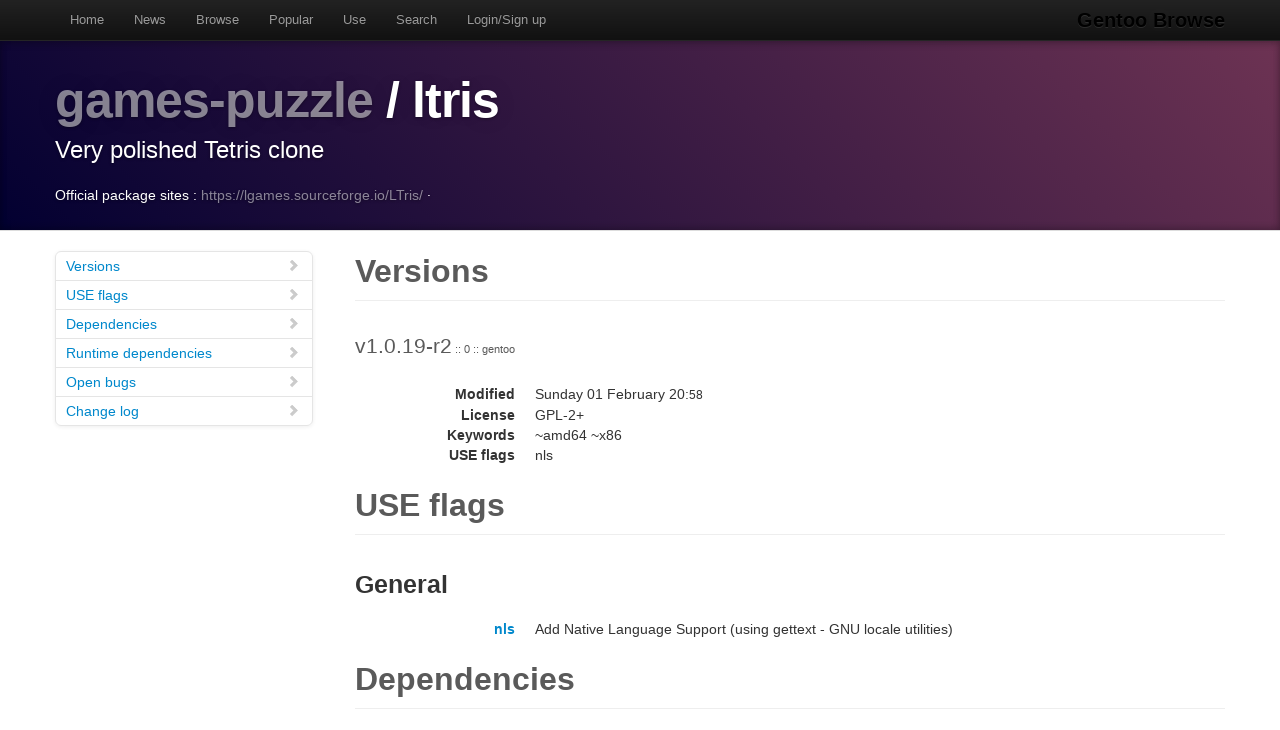

--- FILE ---
content_type: text/html
request_url: https://gentoobrowse.randomdan.homeip.net/packages/games-puzzle/ltris
body_size: 3690
content:
<!DOCTYPE html>
<html lang="en"><head><meta charset="utf-8"><meta name="viewport" content="width=device-width, initial-scale=1"><link rel="shortcut icon" href="/img/glogo-small.png" type="image/png"><link rel="start" href="/"><link rel="search" href="/search"><link href="https://cdnjs.cloudflare.com/ajax/libs/twitter-bootstrap/2.3.2/css/bootstrap.min.css" rel="stylesheet" media="screen"><link href="https://cdnjs.cloudflare.com/ajax/libs/twitter-bootstrap/2.3.2/css/bootstrap-responsive.min.css" rel="stylesheet" media="screen"><link href="/css/general.css" rel="stylesheet" media="screen"><title>games-puzzle/ltris Package Details · Gentoo Browse</title><meta name="description" content="Gentoo Linux package details for games-puzzle/ltris: "></head><body data-spy="scroll" data-target=".bs-docs-sidebar"><nav class="navbar navbar-inverse navbar-fixed-top"><div class="navbar-inner"><div class="container"><button type="button" class="btn btn-navbar" data-toggle="collapse" data-target=".nav-collapse"><span class="icon-bar"> </span><span class="icon-bar"> </span><span class="icon-bar"> </span></button><a class="brand" href="/">Gentoo Browse</a><div class="nav-collapse collapse"><ul class="nav"><li><a accesskey="h" href="/">Home</a></li><li><a accesskey="n" href="/news">News</a></li><li><a accesskey="b" href="/packages">Browse</a></li><li><a accesskey="o" href="/packages/popular">Popular</a></li><li><a accesskey="u" href="/use">Use</a></li><li><a accesskey="s" href="#search" data-keyboard="true" data-toggle="modal" rel="nofollow">Search</a></li><li><a accesskey="l" href="#login" data-keyboard="true" data-toggle="modal" rel="nofollow">Login/Sign up</a></li></ul></div></div></div></nav><header class="jumbotron subhead"><div class="container"><h1><a href="/packages/games-puzzle" title="Other packages in the games-puzzle category">games-puzzle</a>
			/
			ltris</h1><p class="lead">Very polished Tetris clone</p><div>
				Official package sites :
				<a target="_blank" href="https://lgames.sourceforge.io/LTris/">https://lgames.sourceforge.io/LTris/</a>
					·
				</div></div></header><div class="container"><article class="row"><div class="span3 bs-docs-sidebar"><ul class="nav nav-list bs-docs-sidenav"><li><a href="#versions"><i class="icon-chevron-right"> </i>Versions</a></li><li><a href="#uses"><i class="icon-chevron-right"> </i>USE flags</a></li><li><a href="#deps"><i class="icon-chevron-right"> </i>Dependencies</a></li><li><a href="#rdeps"><i class="icon-chevron-right"> </i>Runtime dependencies</a></li><li><a href="#bugs"><i class="icon-chevron-right"> </i>Open bugs</a></li><li><a href="#changelog"><i class="icon-chevron-right"> </i>Change log</a></li></ul></div><div class="span9"><section id="versions"><h2 class="page-header">Versions</h2><p class="lead">
					v1.0.19-r2<span class="ebuild-minor">
					:: 0
					:: gentoo</span></p><dl class="dl-horizontal"><dt>Modified</dt><dd><time datetime="">Sunday 01 February 20:<small>58</small></time></dd> <dt>License</dt><dd>GPL-2+</dd><dt>Keywords</dt><dd>~amd64 ~x86 </dd><dt>USE flags</dt><dd>nls </dd></dl></section><section id="uses"><h2 class="page-header">USE flags</h2><h3>General</h3><dl class="dl-horizontal"><dt><a href="/use/nls">nls</a></dt><dd>Add Native Language Support (using gettext - GNU locale utilities)</dd></dl></section><section id="deps"><h2 class="page-header">Dependencies</h2><p><a href="/packages/acct-group" title="The acct-group category contains packages for system groups.">acct-group</a>
			/
			<a href="/packages/acct-group/gamestat" title="Group for shared high-score and game state files">gamestat</a>
			:
			Group for shared high-score and game state files</p><p><a href="/packages/media-libs" title="The media-libs category contains media-related libraries.">media-libs</a>
			/
			<a href="/packages/media-libs/libsdl" title="Simple Direct Media Layer 1.2 compatibility wrapper around SDL2">libsdl</a>
			:
			Simple Direct Media Layer 1.2 compatibility wrapper around SDL2</p><p><a href="/packages/media-libs" title="The media-libs category contains media-related libraries.">media-libs</a>
			/
			<a href="/packages/media-libs/sdl-mixer" title="Simple Direct Media Layer Mixer Library">sdl-mixer</a>
			:
			Simple Direct Media Layer Mixer Library</p><p><a href="/packages/virtual" title="The virtual category contains packages which satisfy virtual dependencies.">virtual</a>
			/
			<a href="/packages/virtual/libintl" title="Virtual for the GNU Internationalization Library">libintl</a>
			:
			Virtual for the GNU Internationalization Library</p></section><section id="rdeps"><h2 class="page-header">Runtime Dependencies</h2><p><a href="/packages/acct-group" title="The acct-group category contains packages for system groups.">acct-group</a>
			/
			<a href="/packages/acct-group/gamestat" title="Group for shared high-score and game state files">gamestat</a>
			:
			Group for shared high-score and game state files</p><p><a href="/packages/media-libs" title="The media-libs category contains media-related libraries.">media-libs</a>
			/
			<a href="/packages/media-libs/libsdl" title="Simple Direct Media Layer 1.2 compatibility wrapper around SDL2">libsdl</a>
			:
			Simple Direct Media Layer 1.2 compatibility wrapper around SDL2</p><p><a href="/packages/media-libs" title="The media-libs category contains media-related libraries.">media-libs</a>
			/
			<a href="/packages/media-libs/sdl-mixer" title="Simple Direct Media Layer Mixer Library">sdl-mixer</a>
			:
			Simple Direct Media Layer Mixer Library</p><p><a href="/packages/virtual" title="The virtual category contains packages which satisfy virtual dependencies.">virtual</a>
			/
			<a href="/packages/virtual/libintl" title="Virtual for the GNU Internationalization Library">libintl</a>
			:
			Virtual for the GNU Internationalization Library</p></section><section id="bugs"><h2 class="page-header">Bugs</h2><dl class="dl-horizontal"><dt><a href="https://bugs.gentoo.org/907058" title="games-puzzle/ltris-1.0.19-r2 still uses configure.in">907058</a></dt><dd>games-puzzle/ltris-1.0.19-r2 still uses configure.in</dd></dl></section><section id="changelog"><h2 class="page-header">Change logs</h2><dl class="dl-horizontal"><dt><time datetime="2024-04-30T18:48:55">30 April 2024</time></dt><dd><a href="
									mailto:repomirrorci@gentoo.org">Repository mirror &amp; CI</a><span class="repo"> · gentoo</span><br>Merge updates from master</dd><dt><time datetime="2024-04-12T10:47:52">12 April 2024</time></dt><dd><a href="
									mailto:watermanpaint@posteo.net">Lucio Sauer</a><span class="repo"> · gentoo</span><br>*/*: inline mirror://sourceforge<br>bump copyright of touched ebuilds to 2024

Signed-off-by: Lucio Sauer &lt;watermanpaint@posteo.net&gt;
Signed-off-by: Michał Górny &lt;mgorny@gentoo.org&gt;</dd><dt><time datetime="2023-05-23T19:01:57">23 May 2023</time></dt><dd><a href="
									mailto:repomirrorci@gentoo.org">Repository mirror &amp; CI</a><span class="repo"> · gentoo</span><br>Merge updates from master</dd><dt><time datetime="2023-05-23T18:53:54">23 May 2023</time></dt><dd><a href="
									mailto:ionen@gentoo.org">Ionen Wolkens</a><span class="repo"> · gentoo</span><br>Revert "games-puzzle/ltris: Fix a warning"<br>This reverts commit 2eb052c813b7951c6a27124de10ea3f333cc9dc6.

This is an informational message, and is not meant to be
shoved under the rug by manually doing what the eclass
is already doing (the motivation to add this to the eclass
was to not have to do this in ebuilds in the first place).

Signed-off-by: Ionen Wolkens &lt;ionen@gentoo.org&gt;</dd><dt><time datetime="2023-05-23T18:18:43">23 May 2023</time></dt><dd><a href="
									mailto:repomirrorci@gentoo.org">Repository mirror &amp; CI</a><span class="repo"> · gentoo</span><br>Merge updates from master</dd><dt><time datetime="2023-05-23T18:04:20">23 May 2023</time></dt><dd><a href="
									mailto:ulm@gentoo.org">Ulrich Müller</a><span class="repo"> · gentoo</span><br>games-puzzle/ltris: Fix a warning<br>Signed-off-by: Ulrich Müller &lt;ulm@gentoo.org&gt;</dd><dt><time datetime="2023-05-23T08:21:01">23 May 2023</time></dt><dd><a href="
									mailto:repomirrorci@gentoo.org">Repository mirror &amp; CI</a><span class="repo"> · gentoo</span><br>Merge updates from master</dd><dt><time datetime="2023-05-23T07:05:50">23 May 2023</time></dt><dd><a href="
									mailto:ulm@gentoo.org">Ulrich Müller</a><span class="repo"> · gentoo</span><br>games-puzzle/ltris: Install highscore file in /var/games<br>Update to EAPI 8.

Closes: https://bugs.gentoo.org/682898
Signed-off-by: Ulrich Müller &lt;ulm@gentoo.org&gt;</dd><dt><time datetime="2022-01-19T22:21:51">19 January 2022</time></dt><dd><a href="
									mailto:repomirrorci@gentoo.org">Repository mirror &amp; CI</a><span class="repo"> · gentoo</span><br>Merge updates from master</dd><dt><time datetime="2022-01-19T22:05:58">19 January 2022</time></dt><dd><a href="
									mailto:ionen@gentoo.org">Ionen Wolkens</a><span class="repo"> · gentoo</span><br>games-puzzle/ltris: update lgames' HOMEPAGE to use https<br>Signed-off-by: Ionen Wolkens &lt;ionen@gentoo.org&gt;</dd><dt><time datetime="2018-05-01T12:31:25">01 May 2018</time></dt><dd><a href="
									mailto:pacho@gentoo.org">Pacho Ramos</a><span class="repo"> · gentoo</span><br>games-puzzle/ltris: Drop old<br>Package-Manager: Portage-2.3.31, Repoman-2.3.9</dd><dt><time datetime="2018-05-01T12:31:16">01 May 2018</time></dt><dd><a href="
									mailto:pacho@gentoo.org">Pacho Ramos</a><span class="repo"> · gentoo</span><br>games-puzzle/ltris: Stop using games.eclass<br>Package-Manager: Portage-2.3.31, Repoman-2.3.9</dd><dt><time datetime="2017-11-18T19:48:10">18 November 2017</time></dt><dd><a href="
									mailto:soap@gentoo.org">David Seifert</a><span class="repo"> · gentoo</span><br>games-*/*: Remove stable keywords<br>Gentoo currently does not have the manpower
to maintain a ton of stable games packages.
Closes: https://github.com/gentoo/gentoo/pull/5404</dd><dt><time datetime="2017-09-29T19:45:27">29 September 2017</time></dt><dd><a href="
									mailto:fturco@fastmail.fm">Francesco Turco</a><span class="repo"> · gentoo</span><br>games-puzzle/ltris: update HOMEPAGE.<br>Closes: https://github.com/gentoo/gentoo/pull/5823</dd><dt><time datetime="2017-07-08T22:08:45">08 July 2017</time></dt><dd><a href="
									mailto:soap@gentoo.org">David Seifert</a><span class="repo"> · gentoo</span><br>*games*/*: Dekeyword ppc/ia64/sparc<br>Closes: https://github.com/gentoo/gentoo/pull/4614</dd><dt><time datetime="2017-02-28T19:47:27">28 February 2017</time></dt><dd><a href="
									mailto:robbat2@gentoo.org">Robin H. Johnson</a><span class="repo"> · gentoo</span><br>Drop $Id$ per council decision in bug #611234.<br>Signed-off-by: Robin H. Johnson &lt;robbat2@gentoo.org&gt;</dd><dt><time datetime="2016-03-30T15:44:49">30 March 2016</time></dt><dd><a href="
									mailto:mr_bones_@gentoo.org">Michael Sterrett</a><span class="repo"> · gentoo</span><br>games-puzzle/ltris: build with gcc5 (bug #570966)<br>Package-Manager: portage-2.2.26</dd><dt><time datetime="2015-08-08T20:49:04">08 August 2015</time></dt><dd><a href="
									mailto:robbat2@gentoo.org">Robin H. Johnson</a><span class="repo"> · gentoo</span><br>proj/gentoo: Initial commit<br>This commit represents a new era for Gentoo:
Storing the gentoo-x86 tree in Git, as converted from CVS.

This commit is the start of the NEW history.
Any historical data is intended to be grafted onto this point.

Creation process:
1. Take final CVS checkout snapshot
2. Remove ALL ChangeLog* files
3. Transform all Manifests to thin
4. Remove empty Manifests
5. Convert all stale $Header$/$Id$ CVS keywords to non-expanded Git $Id$
5.1. Do not touch files with -kb/-ko keyword flags.

Signed-off-by: Robin H. Johnson &lt;robbat2@gentoo.org&gt;
X-Thanks: Alec Warner &lt;antarus@gentoo.org&gt; - did the GSoC 2006 migration tests
X-Thanks: Robin H. Johnson &lt;robbat2@gentoo.org&gt; - infra guy, herding this project
X-Thanks: Nguyen Thai Ngoc Duy &lt;pclouds@gentoo.org&gt; - Former Gentoo developer, wrote Git features for the migration
X-Thanks: Brian Harring &lt;ferringb@gentoo.org&gt; - wrote much python to improve cvs2svn
X-Thanks: Rich Freeman &lt;rich0@gentoo.org&gt; - validation scripts
X-Thanks: Patrick Lauer &lt;patrick@gentoo.org&gt; - Gentoo dev, running new 2014 work in migration
X-Thanks: Michał Górny &lt;mgorny@gentoo.org&gt; - scripts, QA, nagging
X-Thanks: All of other Gentoo developers - many ideas and lots of paint on the bikeshed</dd></dl></section></div></article></div><footer class="footer"><div class="container"><p>Gentoo Browse is not an official Gentoo website. The name "Gentoo" and the "g" logo are trademarks of the Gentoo Foundation, Inc.</p><p>Many thanks to the people behind the tech powering Gentoo Browse.</p><ul class="footer-links"><li class="muted">·</li><li><a href="http://www.gentoo.org/">Gentoo</a></li><li class="muted">·</li><li><a href="http://www.postgresql.org/">PostgreSQL</a></li><li class="muted">·</li><li><a href="http://httpd.apache.org/">Apache</a></li><li class="muted">·</li><li><a href="http://www.fastcgi.com/drupal/">FastCGI</a></li><li class="muted">·</li><li><a href="http://www.w3.org/TR/xslt/">XSLT</a></li><li class="muted">·</li><li><a href="http://www.boost.org/">Boost</a></li><li class="muted">·</li><li><a href="https://zeroc.com/products/ice">ZeroC Ice</a></li><li class="muted">·</li><li><a href="http://twitter.github.com/bootstrap/index.html">Bootstrap</a></li><li class="muted">·</li><li><a href="http://icespider.randomdan.homeip.net/">IceSpider</a></li><li class="muted">·</li></ul></div></footer><form tabindex="-1" class="modal hide fade" id="search" action="/search" method="get"><div class="modal-header"><h3>Site search</h3></div><div class="modal-body"><input type="search" name="criteria" placeholder="Search criteria" required="required" value=""><p>Searches package names, descriptions, news, bug summaries and use flags.</p></div><div class="modal-footer"><input type="button" value="Cancel" class="btn" onclick="$('#search').modal('hide'); return false;"><input type="submit" class="btn btn-primary" value="Search"></div></form><form tabindex="-1" class="modal hide fade" id="login" action="/user/login" method="post"><div class="modal-header"><h3>Login</h3></div><div class="modal-body"><input type="text" name="username" placeholder="Username" required="required"><input type="password" name="password" placeholder="Password" required="required"><p><a href="/user/signup">Sign up</a></p></div><div class="modal-footer"><input type="button" value="Cancel" class="btn" onclick="$('#login').modal('hide'); return false;"><input type="submit" class="btn btn-primary" value="Login"></div></form><script src="https://code.jquery.com/jquery-latest.min.js"></script><script src="https://cdnjs.cloudflare.com/ajax/libs/twitter-bootstrap/2.3.2/js/bootstrap.min.js"></script><script src="/js/js.js"></script><script async="async" src="https://www.googletagmanager.com/gtag/js?id=G-0JDJB4S82Q"></script><script src="/js/googletracking.js"></script></body></html>
